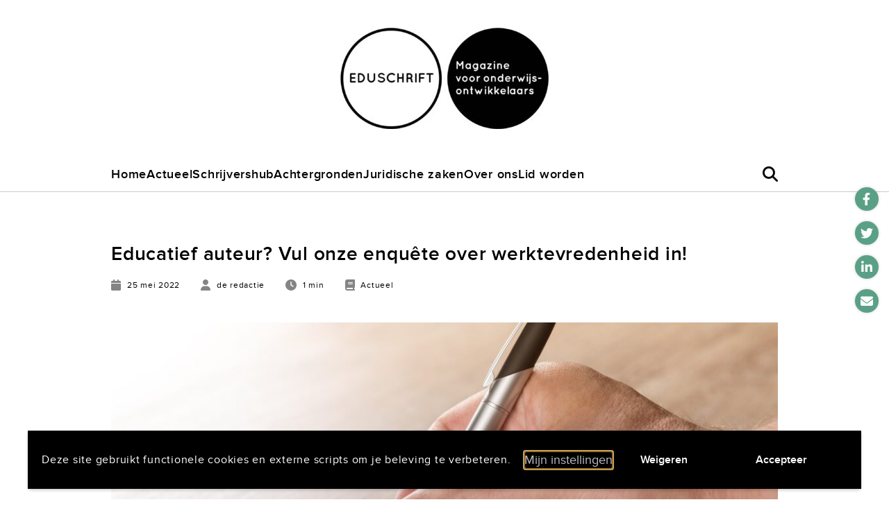

--- FILE ---
content_type: text/html; charset=UTF-8
request_url: https://eduschrift.nl/educatief-auteur-vul-onze-enquete-over-werktevredenheid-in/
body_size: 12445
content:
<!doctype html>
<html lang="nl-NL">
<head>
    <meta charset="UTF-8"/>
    <meta name="viewport" content="width=device-width, initial-scale=1, shrink-to-fit=no">

    <link rel="apple-touch-icon-precomposed" sizes="57x57" href="https://eduschrift.nl/wp-content/themes/vo-theme/assets/images/favicon/apple-touch-icon-57x57.png" />
    <link rel="apple-touch-icon-precomposed" sizes="114x114" href="https://eduschrift.nl/wp-content/themes/vo-theme/assets/images/favicon/apple-touch-icon-114x114.png" />
    <link rel="apple-touch-icon-precomposed" sizes="72x72" href="https://eduschrift.nl/wp-content/themes/vo-theme/assets/images/favicon/apple-touch-icon-72x72.png" />
    <link rel="apple-touch-icon-precomposed" sizes="144x144" href="https://eduschrift.nl/wp-content/themes/vo-theme/assets/images/favicon/apple-touch-icon-144x144.png" />
    <link rel="apple-touch-icon-precomposed" sizes="60x60" href="https://eduschrift.nl/wp-content/themes/vo-theme/assets/images/favicon/apple-touch-icon-60x60.png" />
    <link rel="apple-touch-icon-precomposed" sizes="120x120" href="https://eduschrift.nl/wp-content/themes/vo-theme/assets/images/favicon/apple-touch-icon-120x120.png" />
    <link rel="apple-touch-icon-precomposed" sizes="76x76" href="https://eduschrift.nl/wp-content/themes/vo-theme/assets/images/favicon/apple-touch-icon-76x76.png" />
    <link rel="apple-touch-icon-precomposed" sizes="152x152" href="https://eduschrift.nl/wp-content/themes/vo-theme/assets/images/favicon/apple-touch-icon-152x152.png" />
    <link rel="icon" type="image/png" href="https://eduschrift.nl/wp-content/themes/vo-theme/assets/images/favicon/favicon-196x196.png" sizes="196x196" />
    <link rel="icon" type="image/png" href="https://eduschrift.nl/wp-content/themes/vo-theme/assets/images/favicon/favicon-96x96.png" sizes="96x96" />
    <link rel="icon" type="image/png" href="https://eduschrift.nl/wp-content/themes/vo-theme/assets/images/favicon/favicon-32x32.png" sizes="32x32" />
    <link rel="icon" type="image/png" href="https://eduschrift.nl/wp-content/themes/vo-theme/assets/images/favicon/favicon-16x16.png" sizes="16x16" />
    <link rel="icon" type="image/png" href="https://eduschrift.nl/wp-content/themes/vo-theme/assets/images/favicon/favicon-128.png" sizes="128x128" />
    <meta name="application-name" content="&nbsp;"/>
    <meta name="msapplication-TileColor" content="#FFFFFF" />
    <meta name="msapplication-TileImage" content="https://eduschrift.nl/wp-content/themes/vo-theme/assets/images/favicon/mstile-144x144.png" />
    <meta name="msapplication-square70x70logo" content="https://eduschrift.nl/wp-content/themes/vo-theme/assets/images/favicon/mstile-70x70.png" />
    <meta name="msapplication-square150x150logo" content="https://eduschrift.nl/wp-content/themes/vo-theme/assets/images/favicon/mstile-150x150.png" />
    <meta name="msapplication-wide310x150logo" content="https://eduschrift.nl/wp-content/themes/vo-theme/assets/images/favicon/mstile-310x150.png" />
    <meta name="msapplication-square310x310logo" content="https://eduschrift.nl/wp-content/themes/vo-theme/assets/images/favicon/mstile-310x310.png" />
    <link rel="icon" type="image/x-icon" href="https://eduschrift.nl/wp-content/themes/vo-theme/assets/images/favicon/favicon.ico" />
    <link rel="shortcut icon" type="image/x-icon" href="https://eduschrift.nl/wp-content/themes/vo-theme/assets/images/favicon/favicon.ico" />
    <link rel="icon" type="image/x-icon" href="https://eduschrift.nl/wp-content/themes/vo-theme/assets/images/favicon/favicon.ico" />
    <link rel="shortcut icon" type="image/x-icon" href="https://eduschrift.nl/wp-content/themes/vo-theme/assets/images/favicon/favicon.ico" />

    <link rel="profile" href="https://gmpg.org/xfn/11">

    <meta name='robots' content='index, follow, max-image-preview:large, max-snippet:-1, max-video-preview:-1' />

	<!-- This site is optimized with the Yoast SEO plugin v26.1.1 - https://yoast.com/wordpress/plugins/seo/ -->
	<title>Educatief auteur? Vul onze enquête over werktevredenheid in! - Eduschrift</title>
	<link rel="canonical" href="https://eduschrift.nl/educatief-auteur-vul-onze-enquete-over-werktevredenheid-in/" />
	<meta property="og:locale" content="nl_NL" />
	<meta property="og:type" content="article" />
	<meta property="og:title" content="Educatief auteur? Vul onze enquête over werktevredenheid in! - Eduschrift" />
	<meta property="og:description" content="Ben jij werkzaam als educatief auteur? Maak jij lesmateriaal of werk jij mee aan educatieve projecten? Vul dan de enquête werktevredenheid van de sectie Educatieve Auteurs van de Auteursbond in. Dit kan anoniem en kost je nog geen 5 minuten. Doel Het doel van de sectie Educatieve Auteurs is beter zicht te krijgen op de [&hellip;]" />
	<meta property="og:url" content="https://eduschrift.nl/educatief-auteur-vul-onze-enquete-over-werktevredenheid-in/" />
	<meta property="og:site_name" content="Eduschrift" />
	<meta property="article:published_time" content="2022-05-25T00:00:00+00:00" />
	<meta property="article:modified_time" content="2023-03-21T13:21:09+00:00" />
	<meta property="og:image" content="https://eduschrift.nl/wp-content/uploads/2023/03/opinion-poll-1594962_1920.jpg" />
	<meta property="og:image:width" content="1920" />
	<meta property="og:image:height" content="1280" />
	<meta property="og:image:type" content="image/jpeg" />
	<meta name="author" content="de redactie" />
	<meta name="twitter:card" content="summary_large_image" />
	<meta name="twitter:label1" content="Geschreven door" />
	<meta name="twitter:data1" content="de redactie" />
	<meta name="twitter:label2" content="Geschatte leestijd" />
	<meta name="twitter:data2" content="1 minuut" />
	<script type="application/ld+json" class="yoast-schema-graph">{"@context":"https://schema.org","@graph":[{"@type":"WebPage","@id":"https://eduschrift.nl/educatief-auteur-vul-onze-enquete-over-werktevredenheid-in/","url":"https://eduschrift.nl/educatief-auteur-vul-onze-enquete-over-werktevredenheid-in/","name":"Educatief auteur? Vul onze enquête over werktevredenheid in! - Eduschrift","isPartOf":{"@id":"https://eduschrift.nl/#website"},"primaryImageOfPage":{"@id":"https://eduschrift.nl/educatief-auteur-vul-onze-enquete-over-werktevredenheid-in/#primaryimage"},"image":{"@id":"https://eduschrift.nl/educatief-auteur-vul-onze-enquete-over-werktevredenheid-in/#primaryimage"},"thumbnailUrl":"https://eduschrift.nl/wp-content/uploads/2023/03/opinion-poll-1594962_1920.jpg","datePublished":"2022-05-25T00:00:00+00:00","dateModified":"2023-03-21T13:21:09+00:00","author":{"@id":"https://eduschrift.nl/#/schema/person/687e1513cda063661f8c6848d1bbd7fe"},"inLanguage":"nl-NL","potentialAction":[{"@type":"ReadAction","target":["https://eduschrift.nl/educatief-auteur-vul-onze-enquete-over-werktevredenheid-in/"]}]},{"@type":"ImageObject","inLanguage":"nl-NL","@id":"https://eduschrift.nl/educatief-auteur-vul-onze-enquete-over-werktevredenheid-in/#primaryimage","url":"https://eduschrift.nl/wp-content/uploads/2023/03/opinion-poll-1594962_1920.jpg","contentUrl":"https://eduschrift.nl/wp-content/uploads/2023/03/opinion-poll-1594962_1920.jpg","width":1920,"height":1280},{"@type":"WebSite","@id":"https://eduschrift.nl/#website","url":"https://eduschrift.nl/","name":"Eduschrift","description":"Magazine voor onderwijsontwikkelaars","potentialAction":[{"@type":"SearchAction","target":{"@type":"EntryPoint","urlTemplate":"https://eduschrift.nl/?s={search_term_string}"},"query-input":{"@type":"PropertyValueSpecification","valueRequired":true,"valueName":"search_term_string"}}],"inLanguage":"nl-NL"},{"@type":"Person","@id":"https://eduschrift.nl/#/schema/person/687e1513cda063661f8c6848d1bbd7fe","name":"de redactie","image":{"@type":"ImageObject","inLanguage":"nl-NL","@id":"https://eduschrift.nl/#/schema/person/image/","url":"https://secure.gravatar.com/avatar/61c24de11b9f292e5bfaa871c92a9db678bf8820d3e07fe3dc435e60b8db2372?s=96&d=mm&r=g","contentUrl":"https://secure.gravatar.com/avatar/61c24de11b9f292e5bfaa871c92a9db678bf8820d3e07fe3dc435e60b8db2372?s=96&d=mm&r=g","caption":"de redactie"},"url":"https://eduschrift.nl/author/de-redactie/"}]}</script>
	<!-- / Yoast SEO plugin. -->


<link rel='dns-prefetch' href='//cdnjs.cloudflare.com' />
<link rel="alternate" type="application/rss+xml" title="Eduschrift &raquo; feed" href="https://eduschrift.nl/feed/" />
<link rel="alternate" type="application/rss+xml" title="Eduschrift &raquo; reacties feed" href="https://eduschrift.nl/comments/feed/" />
<link rel="alternate" type="application/rss+xml" title="Eduschrift &raquo; Educatief auteur? Vul onze enquête over werktevredenheid in! reacties feed" href="https://eduschrift.nl/educatief-auteur-vul-onze-enquete-over-werktevredenheid-in/feed/" />
<link rel="alternate" title="oEmbed (JSON)" type="application/json+oembed" href="https://eduschrift.nl/wp-json/oembed/1.0/embed?url=https%3A%2F%2Feduschrift.nl%2Feducatief-auteur-vul-onze-enquete-over-werktevredenheid-in%2F" />
<link rel="alternate" title="oEmbed (XML)" type="text/xml+oembed" href="https://eduschrift.nl/wp-json/oembed/1.0/embed?url=https%3A%2F%2Feduschrift.nl%2Feducatief-auteur-vul-onze-enquete-over-werktevredenheid-in%2F&#038;format=xml" />
<style id='wp-img-auto-sizes-contain-inline-css' type='text/css'>
img:is([sizes=auto i],[sizes^="auto," i]){contain-intrinsic-size:3000px 1500px}
/*# sourceURL=wp-img-auto-sizes-contain-inline-css */
</style>
<style id='wp-block-library-inline-css' type='text/css'>
:root{--wp-block-synced-color:#7a00df;--wp-block-synced-color--rgb:122,0,223;--wp-bound-block-color:var(--wp-block-synced-color);--wp-editor-canvas-background:#ddd;--wp-admin-theme-color:#007cba;--wp-admin-theme-color--rgb:0,124,186;--wp-admin-theme-color-darker-10:#006ba1;--wp-admin-theme-color-darker-10--rgb:0,107,160.5;--wp-admin-theme-color-darker-20:#005a87;--wp-admin-theme-color-darker-20--rgb:0,90,135;--wp-admin-border-width-focus:2px}@media (min-resolution:192dpi){:root{--wp-admin-border-width-focus:1.5px}}.wp-element-button{cursor:pointer}:root .has-very-light-gray-background-color{background-color:#eee}:root .has-very-dark-gray-background-color{background-color:#313131}:root .has-very-light-gray-color{color:#eee}:root .has-very-dark-gray-color{color:#313131}:root .has-vivid-green-cyan-to-vivid-cyan-blue-gradient-background{background:linear-gradient(135deg,#00d084,#0693e3)}:root .has-purple-crush-gradient-background{background:linear-gradient(135deg,#34e2e4,#4721fb 50%,#ab1dfe)}:root .has-hazy-dawn-gradient-background{background:linear-gradient(135deg,#faaca8,#dad0ec)}:root .has-subdued-olive-gradient-background{background:linear-gradient(135deg,#fafae1,#67a671)}:root .has-atomic-cream-gradient-background{background:linear-gradient(135deg,#fdd79a,#004a59)}:root .has-nightshade-gradient-background{background:linear-gradient(135deg,#330968,#31cdcf)}:root .has-midnight-gradient-background{background:linear-gradient(135deg,#020381,#2874fc)}:root{--wp--preset--font-size--normal:16px;--wp--preset--font-size--huge:42px}.has-regular-font-size{font-size:1em}.has-larger-font-size{font-size:2.625em}.has-normal-font-size{font-size:var(--wp--preset--font-size--normal)}.has-huge-font-size{font-size:var(--wp--preset--font-size--huge)}.has-text-align-center{text-align:center}.has-text-align-left{text-align:left}.has-text-align-right{text-align:right}.has-fit-text{white-space:nowrap!important}#end-resizable-editor-section{display:none}.aligncenter{clear:both}.items-justified-left{justify-content:flex-start}.items-justified-center{justify-content:center}.items-justified-right{justify-content:flex-end}.items-justified-space-between{justify-content:space-between}.screen-reader-text{border:0;clip-path:inset(50%);height:1px;margin:-1px;overflow:hidden;padding:0;position:absolute;width:1px;word-wrap:normal!important}.screen-reader-text:focus{background-color:#ddd;clip-path:none;color:#444;display:block;font-size:1em;height:auto;left:5px;line-height:normal;padding:15px 23px 14px;text-decoration:none;top:5px;width:auto;z-index:100000}html :where(.has-border-color){border-style:solid}html :where([style*=border-top-color]){border-top-style:solid}html :where([style*=border-right-color]){border-right-style:solid}html :where([style*=border-bottom-color]){border-bottom-style:solid}html :where([style*=border-left-color]){border-left-style:solid}html :where([style*=border-width]){border-style:solid}html :where([style*=border-top-width]){border-top-style:solid}html :where([style*=border-right-width]){border-right-style:solid}html :where([style*=border-bottom-width]){border-bottom-style:solid}html :where([style*=border-left-width]){border-left-style:solid}html :where(img[class*=wp-image-]){height:auto;max-width:100%}:where(figure){margin:0 0 1em}html :where(.is-position-sticky){--wp-admin--admin-bar--position-offset:var(--wp-admin--admin-bar--height,0px)}@media screen and (max-width:600px){html :where(.is-position-sticky){--wp-admin--admin-bar--position-offset:0px}}

/*# sourceURL=wp-block-library-inline-css */
</style><style id='global-styles-inline-css' type='text/css'>
:root{--wp--preset--aspect-ratio--square: 1;--wp--preset--aspect-ratio--4-3: 4/3;--wp--preset--aspect-ratio--3-4: 3/4;--wp--preset--aspect-ratio--3-2: 3/2;--wp--preset--aspect-ratio--2-3: 2/3;--wp--preset--aspect-ratio--16-9: 16/9;--wp--preset--aspect-ratio--9-16: 9/16;--wp--preset--color--black: #000000;--wp--preset--color--cyan-bluish-gray: #abb8c3;--wp--preset--color--white: #FFFFFF;--wp--preset--color--pale-pink: #f78da7;--wp--preset--color--vivid-red: #cf2e2e;--wp--preset--color--luminous-vivid-orange: #ff6900;--wp--preset--color--luminous-vivid-amber: #fcb900;--wp--preset--color--light-green-cyan: #7bdcb5;--wp--preset--color--vivid-green-cyan: #00d084;--wp--preset--color--pale-cyan-blue: #8ed1fc;--wp--preset--color--vivid-cyan-blue: #0693e3;--wp--preset--color--vivid-purple: #9b51e0;--wp--preset--gradient--vivid-cyan-blue-to-vivid-purple: linear-gradient(135deg,rgb(6,147,227) 0%,rgb(155,81,224) 100%);--wp--preset--gradient--light-green-cyan-to-vivid-green-cyan: linear-gradient(135deg,rgb(122,220,180) 0%,rgb(0,208,130) 100%);--wp--preset--gradient--luminous-vivid-amber-to-luminous-vivid-orange: linear-gradient(135deg,rgb(252,185,0) 0%,rgb(255,105,0) 100%);--wp--preset--gradient--luminous-vivid-orange-to-vivid-red: linear-gradient(135deg,rgb(255,105,0) 0%,rgb(207,46,46) 100%);--wp--preset--gradient--very-light-gray-to-cyan-bluish-gray: linear-gradient(135deg,rgb(238,238,238) 0%,rgb(169,184,195) 100%);--wp--preset--gradient--cool-to-warm-spectrum: linear-gradient(135deg,rgb(74,234,220) 0%,rgb(151,120,209) 20%,rgb(207,42,186) 40%,rgb(238,44,130) 60%,rgb(251,105,98) 80%,rgb(254,248,76) 100%);--wp--preset--gradient--blush-light-purple: linear-gradient(135deg,rgb(255,206,236) 0%,rgb(152,150,240) 100%);--wp--preset--gradient--blush-bordeaux: linear-gradient(135deg,rgb(254,205,165) 0%,rgb(254,45,45) 50%,rgb(107,0,62) 100%);--wp--preset--gradient--luminous-dusk: linear-gradient(135deg,rgb(255,203,112) 0%,rgb(199,81,192) 50%,rgb(65,88,208) 100%);--wp--preset--gradient--pale-ocean: linear-gradient(135deg,rgb(255,245,203) 0%,rgb(182,227,212) 50%,rgb(51,167,181) 100%);--wp--preset--gradient--electric-grass: linear-gradient(135deg,rgb(202,248,128) 0%,rgb(113,206,126) 100%);--wp--preset--gradient--midnight: linear-gradient(135deg,rgb(2,3,129) 0%,rgb(40,116,252) 100%);--wp--preset--gradient--black-to-white: linear-gradient(to right, rgba(0, 0, 0, 1) 0%, rgba(255, 255, 255, 1) 100%);--wp--preset--font-size--small: 16px;--wp--preset--font-size--medium: 20px;--wp--preset--font-size--large: 24px;--wp--preset--font-size--x-large: 42px;--wp--preset--font-size--normal: 18px;--wp--preset--font-size--huge: 30px;--wp--preset--font-size--extra-huge: 36px;--wp--preset--spacing--20: 0.44rem;--wp--preset--spacing--30: 0.67rem;--wp--preset--spacing--40: 1rem;--wp--preset--spacing--50: 1.5rem;--wp--preset--spacing--60: 2.25rem;--wp--preset--spacing--70: 3.38rem;--wp--preset--spacing--80: 5.06rem;--wp--preset--shadow--natural: 6px 6px 9px rgba(0, 0, 0, 0.2);--wp--preset--shadow--deep: 12px 12px 50px rgba(0, 0, 0, 0.4);--wp--preset--shadow--sharp: 6px 6px 0px rgba(0, 0, 0, 0.2);--wp--preset--shadow--outlined: 6px 6px 0px -3px rgb(255, 255, 255), 6px 6px rgb(0, 0, 0);--wp--preset--shadow--crisp: 6px 6px 0px rgb(0, 0, 0);}:where(.is-layout-flex){gap: 0.5em;}:where(.is-layout-grid){gap: 0.5em;}body .is-layout-flex{display: flex;}.is-layout-flex{flex-wrap: wrap;align-items: center;}.is-layout-flex > :is(*, div){margin: 0;}body .is-layout-grid{display: grid;}.is-layout-grid > :is(*, div){margin: 0;}:where(.wp-block-columns.is-layout-flex){gap: 2em;}:where(.wp-block-columns.is-layout-grid){gap: 2em;}:where(.wp-block-post-template.is-layout-flex){gap: 1.25em;}:where(.wp-block-post-template.is-layout-grid){gap: 1.25em;}.has-black-color{color: var(--wp--preset--color--black) !important;}.has-cyan-bluish-gray-color{color: var(--wp--preset--color--cyan-bluish-gray) !important;}.has-white-color{color: var(--wp--preset--color--white) !important;}.has-pale-pink-color{color: var(--wp--preset--color--pale-pink) !important;}.has-vivid-red-color{color: var(--wp--preset--color--vivid-red) !important;}.has-luminous-vivid-orange-color{color: var(--wp--preset--color--luminous-vivid-orange) !important;}.has-luminous-vivid-amber-color{color: var(--wp--preset--color--luminous-vivid-amber) !important;}.has-light-green-cyan-color{color: var(--wp--preset--color--light-green-cyan) !important;}.has-vivid-green-cyan-color{color: var(--wp--preset--color--vivid-green-cyan) !important;}.has-pale-cyan-blue-color{color: var(--wp--preset--color--pale-cyan-blue) !important;}.has-vivid-cyan-blue-color{color: var(--wp--preset--color--vivid-cyan-blue) !important;}.has-vivid-purple-color{color: var(--wp--preset--color--vivid-purple) !important;}.has-black-background-color{background-color: var(--wp--preset--color--black) !important;}.has-cyan-bluish-gray-background-color{background-color: var(--wp--preset--color--cyan-bluish-gray) !important;}.has-white-background-color{background-color: var(--wp--preset--color--white) !important;}.has-pale-pink-background-color{background-color: var(--wp--preset--color--pale-pink) !important;}.has-vivid-red-background-color{background-color: var(--wp--preset--color--vivid-red) !important;}.has-luminous-vivid-orange-background-color{background-color: var(--wp--preset--color--luminous-vivid-orange) !important;}.has-luminous-vivid-amber-background-color{background-color: var(--wp--preset--color--luminous-vivid-amber) !important;}.has-light-green-cyan-background-color{background-color: var(--wp--preset--color--light-green-cyan) !important;}.has-vivid-green-cyan-background-color{background-color: var(--wp--preset--color--vivid-green-cyan) !important;}.has-pale-cyan-blue-background-color{background-color: var(--wp--preset--color--pale-cyan-blue) !important;}.has-vivid-cyan-blue-background-color{background-color: var(--wp--preset--color--vivid-cyan-blue) !important;}.has-vivid-purple-background-color{background-color: var(--wp--preset--color--vivid-purple) !important;}.has-black-border-color{border-color: var(--wp--preset--color--black) !important;}.has-cyan-bluish-gray-border-color{border-color: var(--wp--preset--color--cyan-bluish-gray) !important;}.has-white-border-color{border-color: var(--wp--preset--color--white) !important;}.has-pale-pink-border-color{border-color: var(--wp--preset--color--pale-pink) !important;}.has-vivid-red-border-color{border-color: var(--wp--preset--color--vivid-red) !important;}.has-luminous-vivid-orange-border-color{border-color: var(--wp--preset--color--luminous-vivid-orange) !important;}.has-luminous-vivid-amber-border-color{border-color: var(--wp--preset--color--luminous-vivid-amber) !important;}.has-light-green-cyan-border-color{border-color: var(--wp--preset--color--light-green-cyan) !important;}.has-vivid-green-cyan-border-color{border-color: var(--wp--preset--color--vivid-green-cyan) !important;}.has-pale-cyan-blue-border-color{border-color: var(--wp--preset--color--pale-cyan-blue) !important;}.has-vivid-cyan-blue-border-color{border-color: var(--wp--preset--color--vivid-cyan-blue) !important;}.has-vivid-purple-border-color{border-color: var(--wp--preset--color--vivid-purple) !important;}.has-vivid-cyan-blue-to-vivid-purple-gradient-background{background: var(--wp--preset--gradient--vivid-cyan-blue-to-vivid-purple) !important;}.has-light-green-cyan-to-vivid-green-cyan-gradient-background{background: var(--wp--preset--gradient--light-green-cyan-to-vivid-green-cyan) !important;}.has-luminous-vivid-amber-to-luminous-vivid-orange-gradient-background{background: var(--wp--preset--gradient--luminous-vivid-amber-to-luminous-vivid-orange) !important;}.has-luminous-vivid-orange-to-vivid-red-gradient-background{background: var(--wp--preset--gradient--luminous-vivid-orange-to-vivid-red) !important;}.has-very-light-gray-to-cyan-bluish-gray-gradient-background{background: var(--wp--preset--gradient--very-light-gray-to-cyan-bluish-gray) !important;}.has-cool-to-warm-spectrum-gradient-background{background: var(--wp--preset--gradient--cool-to-warm-spectrum) !important;}.has-blush-light-purple-gradient-background{background: var(--wp--preset--gradient--blush-light-purple) !important;}.has-blush-bordeaux-gradient-background{background: var(--wp--preset--gradient--blush-bordeaux) !important;}.has-luminous-dusk-gradient-background{background: var(--wp--preset--gradient--luminous-dusk) !important;}.has-pale-ocean-gradient-background{background: var(--wp--preset--gradient--pale-ocean) !important;}.has-electric-grass-gradient-background{background: var(--wp--preset--gradient--electric-grass) !important;}.has-midnight-gradient-background{background: var(--wp--preset--gradient--midnight) !important;}.has-small-font-size{font-size: var(--wp--preset--font-size--small) !important;}.has-medium-font-size{font-size: var(--wp--preset--font-size--medium) !important;}.has-large-font-size{font-size: var(--wp--preset--font-size--large) !important;}.has-x-large-font-size{font-size: var(--wp--preset--font-size--x-large) !important;}
/*# sourceURL=global-styles-inline-css */
</style>

<style id='classic-theme-styles-inline-css' type='text/css'>
/*! This file is auto-generated */
.wp-block-button__link{color:#fff;background-color:#32373c;border-radius:9999px;box-shadow:none;text-decoration:none;padding:calc(.667em + 2px) calc(1.333em + 2px);font-size:1.125em}.wp-block-file__button{background:#32373c;color:#fff;text-decoration:none}
/*# sourceURL=/wp-includes/css/classic-themes.min.css */
</style>
<link rel='stylesheet' id='vogdprc-front-css-css' href='https://eduschrift.nl/wp-content/plugins/vo-gdpr-compliance/Assets/css/front.css?ver=1760515030' type='text/css' media='all' />
<style id='vogdprc-front-css-inline-css' type='text/css'>
:root{--vo-gdpr--bar--background-color: #000000;--vo-gdpr--bar--color: #ffffff;--vo-gdpr--button--background-color: #000000;--vo-gdpr--button--background-color--darken: #000000;--vo-gdpr--button--color: #ffffff;}
:root{--vo-gdpr--modal--button-color: #000000;--vo-gdpr--modal--button-color-darken: #000000;--vo-gdpr--modal--button-text-color: #ffffff;--vo-gdpr--modal-tab-color: #000000;--vo-gdpr--modal-tab-color-darken: #000000;}
/*# sourceURL=vogdprc-front-css-inline-css */
</style>
<link rel='stylesheet' id='vo.stylesheet-css' href='https://eduschrift.nl/wp-content/themes/vo-theme/style.css?ver=1680099007' type='text/css' media='all' />
<script type="text/javascript" src="https://eduschrift.nl/wp-includes/js/jquery/jquery.min.js?ver=3.7.1" id="jquery-core-js"></script>
<script type="text/javascript" src="https://eduschrift.nl/wp-includes/js/jquery/jquery-migrate.min.js?ver=3.4.1" id="jquery-migrate-js"></script>
<script type="text/javascript" id="vogdprc-front-js-js-extra">
/* <![CDATA[ */
var vogdprcFront = {"ajaxUrl":"https://eduschrift.nl/wp-admin/admin-ajax.php","ajaxNonce":"ab0a1655b5","ajaxArg":"security","pluginPrefix":"vogdprc","blogId":"1","isMultiSite":"","locale":"nl_NL","cookieName":"vogdprc-consent-v2","consentVersion":"v2","path":"/","prefix":"vogdprc","consents":[{"ID":1,"required":false,"placement":"head","consent_type":"none","content":"    \u003C!-- Google tag (gtag.js) --\u003E\r\n\u003Cscript async src=\"https://www.googletagmanager.com/gtag/js?id=G-PNZHFKNVW3\"\u003E\u003C/script\u003E\r\n\u003Cscript\u003E\r\n  window.dataLayer = window.dataLayer || [];\r\n  function gtag(){dataLayer.push(arguments);}\r\n  gtag('js', new Date());\r\n\r\n  gtag('config', 'G-PNZHFKNVW3');\r\n\u003C/script\u003E"}]};
//# sourceURL=vogdprc-front-js-js-extra
/* ]]> */
</script>
<script type="text/javascript" src="https://eduschrift.nl/wp-content/plugins/vo-gdpr-compliance/Assets/js/front.min.js?ver=1760515030" id="vogdprc-front-js-js"></script>
<script type="text/javascript" src="https://cdnjs.cloudflare.com/polyfill/v3/polyfill.min.js?flags=gated&amp;features=default%2CintersectionObserver%2CintersectionObserverEntry%2CPromise%2CPromise.prototype.finally%2Cfetch%2CArray.prototype.forEach%2CNodeList.prototype.forEach" id="polyfill-io-js"></script>
<link rel="EditURI" type="application/rsd+xml" title="RSD" href="https://eduschrift.nl/xmlrpc.php?rsd" />
<link rel='shortlink' href='https://eduschrift.nl/?p=4584' />
</head>

<body class="wp-singular post-template-default single single-post postid-4584 single-format-standard wp-theme-vo-theme">

<a class="skip-link" href="#main-content">Meteen naar de content</a>

<header id="top-header" class="header header--page alignfull" data-animation>
    <div class="header__inner">
        <div class="header__logo">
            <div class="site-branding">
                <a href="https://eduschrift.nl/" rel="home">
                <img width="300" height="146" src="https://eduschrift.nl/wp-content/uploads/2021/09/logoeduschrift_-300x146.jpeg" class="header__logo-img" alt="" decoding="async" srcset="https://eduschrift.nl/wp-content/uploads/2021/09/logoeduschrift_-300x146.jpeg 300w, https://eduschrift.nl/wp-content/uploads/2021/09/logoeduschrift_-1024x498.jpeg 1024w, https://eduschrift.nl/wp-content/uploads/2021/09/logoeduschrift_-768x374.jpeg 768w, https://eduschrift.nl/wp-content/uploads/2021/09/logoeduschrift_.jpeg 1375w" sizes="(max-width: 300px) 100vw, 300px" />                </a>
            </div><!-- .site-branding -->
        </div>
        <div class="header__menu">
            <nav id="site-navigation" class="main-navigation">
                                    <div class="main-navigation__menu">
                        <ul id="primary-menu" class="menu">
                            <li id="menu-item-2174" class="menu-item menu-item-type-post_type menu-item-object-page menu-item-home menu-item-2174"><a href="https://eduschrift.nl/">Home</a></li>
<li id="menu-item-5954" class="menu-item menu-item-type-taxonomy menu-item-object-category current-post-ancestor current-menu-parent current-post-parent menu-item-5954"><a href="https://eduschrift.nl/category/actueel/">Actueel</a></li>
<li id="menu-item-5953" class="menu-item menu-item-type-taxonomy menu-item-object-category menu-item-5953"><a href="https://eduschrift.nl/category/schrijvershub/">Schrijvershub</a></li>
<li id="menu-item-5956" class="menu-item menu-item-type-taxonomy menu-item-object-category menu-item-5956"><a href="https://eduschrift.nl/category/achtergronden/">Achtergronden</a></li>
<li id="menu-item-5955" class="menu-item menu-item-type-taxonomy menu-item-object-category menu-item-5955"><a href="https://eduschrift.nl/category/juridischezaken/">Juridische zaken</a></li>
<li id="menu-item-2169" class="menu-item menu-item-type-post_type menu-item-object-page menu-item-2169"><a href="https://eduschrift.nl/over-ons/">Over ons</a></li>
<li id="menu-item-2168" class="menu-item menu-item-type-post_type menu-item-object-page menu-item-2168"><a href="https://eduschrift.nl/lid-worden/">Lid worden</a></li>
                        </ul>
                    </div>
                            </nav><!-- #site-navigation -->
            <div class="header__actions">
                <button class="header__button header__button--search">
                    <i class="fas fa-search"></i>
                    <i class="fas fa-times"></i>
                </button>
                <form role="search" method="get" class="search-form" action="https://eduschrift.nl/">
    <div class="search-form__inner">
        <label class="search-form__field">
            <input type="search" class="search-field search-form__input"
                   placeholder="Zoek…"
                   value="" name="s"
                   title="Zoek…"
            />
            <button class="search-form__button" type="submit">
                <i class="fas fa-search"></i>
            </button>
        </label>
    </div>
</form>
                <button class="header__button header__button--menu" aria-controls="primary-menu" aria-expanded="false">
                    <i class="far fa-bars"></i>
                    <i class="far fa-times"></i>
                </button>
            </div>
        </div>
            </div>
</header><!-- #top-header -->
<main id="main-content" class="site-content">
<article id="post-4584" class="entry entry--post post-4584 post type-post status-publish format-standard has-post-thumbnail hentry category-actueel">
    <header class="entry__header">
        <div class="grid-container">
            <div class="grid-x grid-padding-x">
                <div class="cell small-12">
                    <div class="entry__header-inner">
                        <h1 class="entry__title">Educatief auteur? Vul onze enquête over werktevredenheid in!</h1>                        <ul class="entry__meta">
                            <li>
                                <i class="fas fa-calendar"></i>
                                <span><time datetime="2022-05-25T00:00:00+01:00">25 mei 2022</time></span>
                            </li>
                                                            <li>
                                    <i class="fas fa-user"></i>
                                    <span>de redactie</span>
                                </li>
                                                                                        <li>
                                    <i class="fas fa-clock"></i>
                                    <span>1 min</span>
                                </li>
                                                                                        <li>
                                    <i class="fas fa-book"></i>
                                    <span>Actueel</span>
                                </li>
                                                    </ul>
                    </div>
                </div>
            </div>
        </div>
    </header><!-- .entry__header -->

    <div class="entry__content">
                    <div>
                <img width="1024" height="683" src="https://eduschrift.nl/wp-content/uploads/2023/03/opinion-poll-1594962_1920-1024x683.jpg" class="attachment-large size-large wp-post-image" alt="" decoding="async" fetchpriority="high" srcset="https://eduschrift.nl/wp-content/uploads/2023/03/opinion-poll-1594962_1920-1024x683.jpg 1024w, https://eduschrift.nl/wp-content/uploads/2023/03/opinion-poll-1594962_1920-300x200.jpg 300w, https://eduschrift.nl/wp-content/uploads/2023/03/opinion-poll-1594962_1920-768x512.jpg 768w, https://eduschrift.nl/wp-content/uploads/2023/03/opinion-poll-1594962_1920-1536x1024.jpg 1536w, https://eduschrift.nl/wp-content/uploads/2023/03/opinion-poll-1594962_1920-720x480.jpg 720w, https://eduschrift.nl/wp-content/uploads/2023/03/opinion-poll-1594962_1920.jpg 1920w" sizes="(max-width: 1024px) 100vw, 1024px" />            </div>
        
        <p>Ben jij werkzaam als educatief auteur? Maak jij lesmateriaal of werk jij mee aan educatieve projecten? Vul dan <a href="http://form.jotform.com/221232492183349">de enquête werktevredenheid</a> van de sectie Educatieve Auteurs van de Auteursbond in. Dit kan anoniem en kost je nog geen 5 minuten.</p>
<p><b>Doel</b></p>
<p>Het doel van de sectie Educatieve Auteurs is beter zicht te krijgen op de werkomstandigheden van en werktevredenheid onder educatieve auteurs in Nederland.</p>
<p>De Auteursbond wil de resultaten gebruiken voor het verder versterken van hun positie, bijvoorbeeld in onderhandelingen over het modelcontract met de uitgeverijen.</p>
<p>&nbsp;</p>
<p>De sectie Educatieve Auteurs van de Auteursbond is benieuwd hoe het er na de coronacrisis met educatieve auteurs voorstaat. Werken zij nog steeds met veel plezier, zijn beloningen beter of slechter geworden en voelen zij zich (voldoende) gewaardeerd? Stuk voor stuk relevante vragen. We zijn dan ook benieuwd naar je antwoorden!</p>
<p>&nbsp;</p>
<p><b>Resultaten</b></p>
<p>In het najaar zullen we je over de uitkomsten van de enquête informeren, onder andere via ons online magazine EduSchrift.</p>
<p><b>Vul de enquête in!</b></p>
<p>Doe mee! Je hebt tot <u>1 juli aanstaande </u>de tijd om de <a href="https://form.jotform.com/221232492183349">enquête</a> in te vullen.</p>
<p>We danken je bij voorbaat voor de genomen moeite!</p>
<p><i>De sectie Educatieve Auteurs van de Auteursbond </i></p>
<p>Ga&nbsp;<a href="https://eduschrift.nl/">hier</a>&nbsp;terug naar de homepage.</p>
<p>&nbsp;</p>
    </div><!-- .entry__content -->

    <footer class="entry__footer">
        <div class="grid-container">
            <div class="grid-x grid-padding-x">
                <div class="cell small-12">
                    <div class="entry__footer-inner">
                        <div class="share-button">
    <ul>
        <li>
            <button class="share-button__button icon-button icon-button--shadow">
                <i class="far fa-share-alt"></i>
                <span>Delen</span>
            </button>
            <ul class="share-button__list">
                                    <li>
                        <a class="icon-button icon-button--shadow" href="https://www.facebook.com/share.php?u=https%3A%2F%2Feduschrift.nl%2Feducatief-auteur-vul-onze-enquete-over-werktevredenheid-in%2F" target="_blank">
                            <i class="fab fa-facebook-f"></i>
                        </a>
                    </li>
                                    <li>
                        <a class="icon-button icon-button--shadow" href="https://twitter.com/intent/tweet?text=Educatief auteur? Vul onze enquête over werktevredenheid in!%20-%20https%3A%2F%2Feduschrift.nl%2Feducatief-auteur-vul-onze-enquete-over-werktevredenheid-in%2F" target="_blank">
                            <i class="fab fa-twitter"></i>
                        </a>
                    </li>
                                    <li>
                        <a class="icon-button icon-button--shadow" href="https://www.linkedin.com/sharing/share-offsite/?url=https%3A%2F%2Feduschrift.nl%2Feducatief-auteur-vul-onze-enquete-over-werktevredenheid-in%2F" target="_blank">
                            <i class="fab fa-linkedin-in"></i>
                        </a>
                    </li>
                                    <li>
                        <a class="icon-button icon-button--shadow" href="mailto:?subject=Plot Magazine - Bericht&amp;body=Lees dit bericht: Educatief auteur? Vul onze enquête over werktevredenheid in! https://eduschrift.nl/educatief-auteur-vul-onze-enquete-over-werktevredenheid-in/" target="_blank">
                            <i class="fas fa-envelope"></i>
                        </a>
                    </li>
                            </ul>
        </li>
    </ul>
</div>
                    </div>
                </div>
            </div>
        </div>
        <section class="posts posts--related">
    <div class="grid-container">
        <div class="grid-x grid-padding-x">
                            <div class="cell small-12 medium-6">
                    <div class="post-item" data-animation>
    <a class="post-item__anchor" href="https://eduschrift.nl/leestip-even-tussen-mij-en-mij-hoe-je-je-eigen-denken-onderzoekt/"></a>
    <div class="post-item__inner">
        <div class="post-item__visual">
            <p class="post-item__title h1">
                <span>Leestip: Even tussen mij en mij; Hoe je je eigen denken onderzoekt</span>
            </p>
            <div class="post-item__image">
                                                            <img width="720" height="480" src="https://eduschrift.nl/wp-content/uploads/2025/12/AfbeeldingleestipEventussenmijenmij-720x480.jpg" class="attachment-720x480 size-720x480 wp-post-image" alt="" decoding="async" />                                                </div>
        </div>
                    <div class="post-item__content">
                <p class="post-item__excerpt">Onze ideeën over onszelf en de wereld zijn nooit onderzocht of bedacht, maar ze bepalen wel voor een groot deel ons doen en laten. Misschien herken je het: je piekert...</p>
            </div>
            </div>
            <div class="post-item__category">
            <a class="post-item__label" href="https://eduschrift.nl/category/actueel/">Actueel</a>
        </div>
    </div>
                </div>
                            <div class="cell small-12 medium-6">
                    <div class="post-item" data-animation>
    <a class="post-item__anchor" href="https://eduschrift.nl/podcasttip-streng-in-de-leer/"></a>
    <div class="post-item__inner">
        <div class="post-item__visual">
            <p class="post-item__title h1">
                <span>Podcasttip: Streng in de leer</span>
            </p>
            <div class="post-item__image">
                                                            <img width="720" height="480" src="https://eduschrift.nl/wp-content/uploads/2025/12/podcasttip-720x480.jpg" class="attachment-720x480 size-720x480 wp-post-image" alt="" decoding="async" />                                                </div>
        </div>
                    <div class="post-item__content">
                <p class="post-item__excerpt">In elke editie van EduSchrift vind je een podcasttip! Deze keer: Streng in de leer Waar komen onderwijsideeën eigenlijk vandaan? Waarom staat de een voor keuzevrijheid en de ander voor...</p>
            </div>
            </div>
            <div class="post-item__category">
            <a class="post-item__label" href="https://eduschrift.nl/category/actueel/">Actueel</a>
        </div>
    </div>
                </div>
                    </div>
    </div>
</section>
    </footer><!-- .entry__footer -->

    </article><!-- #post-4584 -->
</main><!-- #main-content -->
<footer class="site-footer">
    <div class="grid-container">
        <div class="grid-x grid-padding-x">
            <div class="cell small-6 medium-4 large-2">
                            </div>
            <div class="cell small-6 medium-4 large-2">
                            </div>
            <div class="cell small-12 medium-4 large-4 large-offset-4">
                <ul>
                                            <li>De Lairessestraat 125</li>
                                                                <li>1075 HH  Amsterdam</li>
                                                                <li><a href="tel:0206234296">020 - 6234296</a></li>
                                                                <li><a href="mailto:nieuwsbrief@auteursbond.nl">nieuwsbrief@auteursbond.nl</a></li>
                                                        </ul>
            </div>
        </div>
    </div>
</footer><!-- .site-footer -->

<div id="search-overlay" class="search-overlay">
    <div class="search-overlay__inner">
        <div class="search-overlay__title h4">Wat zoek je?</div>
        <button class="search-overlay__button  search-overlay__button--close">
            <i class="far fa-times"></i>
        </button>
        <form role="search" method="get" class="search-form" action="https://eduschrift.nl/">
    <div class="search-form__inner">
        <label class="search-form__field">
            <input type="search" class="search-field search-form__input"
                   placeholder="Zoek…"
                   value="" name="s"
                   title="Zoek…"
            />
            <button class="search-form__button" type="submit">
                <i class="fas fa-search"></i>
            </button>
        </label>
    </div>
</form>
    </div>
</div>

<dialog class="vogdprc-consent-bar ">
    <div class="vogdprc-consent-bar__inner">
        <div class="vogdprc-consent-bar__container">
            <div class="vogdprc-consent-bar__content">
                <div class="vogdprc-consent-bar__column vogdprc-consent-bar__column--notice">
                    <div class="vogdprc-consent-bar__notice"><p>Deze site gebruikt functionele cookies en externe scripts om je beleving te verbeteren.</p>
</div>
                </div>
                <div class="vogdprc-consent-bar__column vogdprc-consent-bar__column--buttons">
                    <button type="button" class="vogdprc-button vogdprc-button--settings"
                            data-trigger="vogdprc-consent-modal"
                    >
                        Mijn instellingen                    </button>
                    <button type="button" class="vogdprc-button vogdprc-button--reject">
                        Weigeren                    </button>
                    <button type="button" class="vogdprc-button vogdprc-button--accept">
                        Accepteer                    </button>
                </div>
            </div>
        </div>
    </div>
</dialog>
<script type="speculationrules">
{"prefetch":[{"source":"document","where":{"and":[{"href_matches":"/*"},{"not":{"href_matches":["/wp-*.php","/wp-admin/*","/wp-content/uploads/*","/wp-content/*","/wp-content/plugins/*","/wp-content/themes/vo-theme/*","/*\\?(.+)"]}},{"not":{"selector_matches":"a[rel~=\"nofollow\"]"}},{"not":{"selector_matches":".no-prefetch, .no-prefetch a"}}]},"eagerness":"conservative"}]}
</script>
<script type="text/javascript" src="https://eduschrift.nl/wp-includes/js/comment-reply.min.js" id="comment-reply-js" async="async" data-wp-strategy="async" fetchpriority="low"></script>
<script type="text/javascript" src="https://eduschrift.nl/wp-includes/js/dist/hooks.min.js?ver=dd5603f07f9220ed27f1" id="wp-hooks-js"></script>
<script type="text/javascript" src="https://eduschrift.nl/wp-includes/js/dist/i18n.min.js?ver=c26c3dc7bed366793375" id="wp-i18n-js"></script>
<script type="text/javascript" id="wp-i18n-js-after">
/* <![CDATA[ */
wp.i18n.setLocaleData( { 'text direction\u0004ltr': [ 'ltr' ] } );
//# sourceURL=wp-i18n-js-after
/* ]]> */
</script>
<script type="text/javascript" id="vo.app-js-extra">
/* <![CDATA[ */
var customData = {"ajaxURL":"https://eduschrift.nl/wp-admin/admin-ajax.php","ajaxSecurity":"551511ac8d","pageNr":"1"};
//# sourceURL=vo.app-js-extra
/* ]]> */
</script>
<script type="text/javascript" id="vo.app-js-translations">
/* <![CDATA[ */
( function( domain, translations ) {
	var localeData = translations.locale_data[ domain ] || translations.locale_data.messages;
	localeData[""].domain = domain;
	wp.i18n.setLocaleData( localeData, domain );
} )( "van-ons", {"domain":"messages","locale_data":{"messages":{"":{"domain":"messages","plural_forms":"nplurals=2; plural=(n != 1);","lang":"nl_NL"},"Well... this is an unsuspected plot twist":["Nou… dit is een onverwachte plotwending"],"It looks like nothing was found at this location. Maybe it has been deleted, it may have been moved or the url you are trying is not correct. Please try again or try a search.":["Het lijkt erop dat er niets is gevonden op deze locatie. Misschien is het verwijderd, mogelijk verplaatst of de URL die u probeert niet correct. Probeer het opnieuw of probeer een zoekopdracht."],"Edit":["Bewerk"],"Primary Menu":["Hoofd Menu"],"Footer Menu 1":["Footer Menu 1"],"Footer Menu 2":["Footer Menu 2"],"Skip to content":["Meteen naar de content"],"Network Screenwriters":["Network Screenwriters"],"Post Grid":["Post Grid"],"Error: No template file found for the %s block.":["Fout: geen sjabloonbestand gevonden voor het %s blok."],"Posts":["Berichten"],"Layout":["Layout"],"Grid":["Grid"],"List":["Lijst"],"Settings":["Instellingen"],"Site":["Site"],"Company name":["Bedrijfsnaam"],"Street & house number":["Straat & huisnummer"],"ZIP code":["Postcode"],"City":["Stad"],"Country":["Land"],"Phone number":["Telefoonnummer"],"Email":["Email"],"Network Screenwriters Link":["Network Screenwriters Link"],"Theme Settings":["Theme Settings"],"Add %s":["%s Toevoegen"],"Add New %s":["Nieuwe %s Toevoegen"],"New %s":["Nieuw %s"],"Edit %s":["Bewerk %s"],"View %s":["Bekijk %s"],"All %s":["Alle %s"],"Search %s":["Zoek %s"],"Parent %s:":["Hoofd %s:"],"No %s found.":["Geen %s gevonden."],"No %s found in Trash.":["Geen %s gevonden in de prullenbak."],"Content type":["Content type"],"Content types":["Content types"],"Popular %s":["Populair %s"],"Parent %s":["Hoofd %s:"],"New %s Name":["Nieuw %s Naam"],"Add or remove %s":["%s verwijderen of toevoegen"],"No %s":["Geen %s"],"%s min":["%s min"],"your.email@here.com":["jou.email@hier.nl"],"Plot Magazine - Post":["Plot Magazine - Bericht"],"Read this post: %s %s":["Lees dit bericht: %s %s"],"Only authenticated users can access the REST API.":["Alleen geverifieerde gebruikers hebben toegang tot de REST API."],"Black":["Zwart"],"White":["Wit"],"Black to white":["Zwart naar wit"],"Small":["Klein"],"Normal":["Normaal"],"Medium":["Medium"],"Large":["Groot"],"Huge":["Zeer groot"],"Extra huge":["Extra groot"],"Remove":["Verwijderen"],"Select a post":["Selecteer een post"],"Type to find posts":["Type om te zoeken"],"Type":["Type"],"Loading...":["Laden…"],"Van Ons":["Van Ons"],"There is %s result found with ‘%s’":["Er is %s resultaat gevonden met ‘%s’","Er zijn %s resultaten gevonden met ‘%s’"],"Latest posts":["Laatste berichten"],"This is an example server side block showing the latest posts in a list. You should remove it.":["Dit is een voorbeeldblok aan de serverzijde met de laatste berichten in een lijst. Je moet het verwijderen."],"Nothing Found":["Niets gevonden"],"Sorry, but nothing matched your search terms. Please try again with some different keywords.":["Sorry, maar niets kwam overeen met uw zoektermen. Probeer het opnieuw met enkele andere zoekwoorden."],"It seems we can&rsquo;t find what you&rsquo;re looking for. Perhaps searching can help.":["Het lijkt erop dat we niet kunnen vinden wat u zoekt. Misschien kan onze zoekfunctie helpen."],"Continue reading %s":["Verder lezen %s"],"Read more":["Lees meer"],"Search...":["Zoek…"],"What are you looking for?":["Wat zoek je?"],"Share":["Delen"],"post type general name\u0004%s":["%s"],"post type singular name\u0004%s":["%s"],"admin menu\u0004%s":["%s"],"add new on admin bar\u0004%s":["%s"],"Slug\u0004content-type":["content-type"]}}} );
//# sourceURL=vo.app-js-translations
/* ]]> */
</script>
<script type="text/javascript" src="https://eduschrift.nl/wp-content/themes/vo-theme/assets/js/app.min.js?ver=1680099008" id="vo.app-js"></script>

<dialog class="vogdprc vogdprc-consent-modal" id="vogdprc-consent-modal">
    <div class="vogdprc-consent-modal__overlay">
        <div class="vogdprc-consent-modal__inner">
            <div class="vogdprc-consent-modal__header">
                <p class="vogdprc-consent-modal__title">Privacy-instellingen</p>
                <button type="button"  class="vogdprc-consent-modal__close" data-close=vogdprc-consent-modal aria-label="Pop-up sluiten">
                    <svg xmlns="http://www.w3.org/2000/svg" viewBox="0 0 320 512"><path d="M193.94 256L296.5 153.44l21.15-21.15c3.12-3.12 3.12-8.19 0-11.31l-22.63-22.63c-3.12-3.12-8.19-3.12-11.31 0L160 222.06 36.29 98.34c-3.12-3.12-8.19-3.12-11.31 0L2.34 120.97c-3.12 3.12-3.12 8.19 0 11.31L126.06 256 2.34 379.71c-3.12 3.12-3.12 8.19 0 11.31l22.63 22.63c3.12 3.12 8.19 3.12 11.31 0L160 289.94 262.56 392.5l21.15 21.15c3.12 3.12 8.19 3.12 11.31 0l22.63-22.63c3.12-3.12 3.12-8.19 0-11.31L193.94 256z"/></svg>
                </button>
            </div>
            
<div class="vogdprc-consent-modal__body">
    <nav class="vogdprc-consent-modal__navigation">
        <ul class="vogdprc-consent-modal__navigation-list">
            <li class="vogdprc-consent-modal__navigation-item">
                <button type="button"
                        class="vogdprc-consent-modal__navigation-button vogdprc-consent-modal__navigation-button--active"
                        data-target="description">Privacy-instellingen</button>
            </li>
                                            <li>
                    <button type="button" class="vogdprc-consent-modal__navigation-button" data-target="1">Google analytics</button>
                </li>
                                            <li>
                    <button type="button" class="vogdprc-consent-modal__navigation-button" data-target="ad_storage">Advertentie opslag</button>
                </li>
                                            <li>
                    <button type="button" class="vogdprc-consent-modal__navigation-button" data-target="ad_user_data">Ad Gebruikersgegevens</button>
                </li>
                                            <li>
                    <button type="button" class="vogdprc-consent-modal__navigation-button" data-target="ad_personalization">Advertentie personalisatie</button>
                </li>
                                            <li>
                    <button type="button" class="vogdprc-consent-modal__navigation-button" data-target="analytics_storage">Analytics Opslag</button>
                </li>
                    </ul>
    </nav>

    <div class="vogdprc-consent-modal__information">
        <div class="vogdprc-consent-modal__description vogdprc-consent-modal__description--active"
             data-target="description">
            <h2 class="vogdprc-consent-modal__title vogdprc-consent-modal__title--description">Privacy-instellingen</h2>
            <div class="vogdprc-content-modal__content">
                <p>Deze site gebruikt functionele cookies en externe scripts om uw ervaring te verbeteren. Welke cookies en scripts worden gebruikt en hoe deze je bezoek beïnvloeden, wordt aan de linkerkant gespecificeerd. Je kunt je instellingen op elk gewenst moment wijzigen. Je keuzes hebben geen invloed op uw bezoek.</p>
<p><span class="vogdprc-text--warning"><strong>Goed om te weten:</strong> Deze instellingen zijn alleen van toepassing op de browser of het apparaat dat je op dit moment gebruikt.</span></p>
            </div>
        </div>

                                <div class="vogdprc-consent-modal__description" data-target="1">
                <h2 class="vogdprc-consent-modal__title vogdprc-consent-modal__title--description">Google analytics</h2>
                <div class="vogdprc-content-modal__content">
                    <p>We gebruiken google analytics om data te verzamelen over hoe onze site word gebruikt. </p>
                </div>
                                    <div class="vogdprc-content-modal__options">
                        
<div class="vogdprc-checkbox">
    <label class="vogdprc-switch vogdprc-switch--column vogdprc-switch--border" for="1">
        <span class="vogdprc-switch__text">Inschakelen?</span>
        <span class="vogdprc-switch__switch">
            <input class="vogdprc-switch__input" type="checkbox" id="1" name="1"
                   value="1"  />
            <span class="vogdprc-switch__slider round">
                
<span data-icon="check" class="icon--wrap">
    <svg class="icon">
        <use href=https://eduschrift.nl/wp-content/plugins/vo-gdpr-compliance/Assets/icons//sprite-fontawesome-pro-regular.svg#check></use>
    </svg>
</span>
                
<span data-icon="times" class="icon--wrap">
    <svg class="icon">
        <use href=https://eduschrift.nl/wp-content/plugins/vo-gdpr-compliance/Assets/icons//sprite-fontawesome-pro-regular.svg#times></use>
    </svg>
</span>
            </span>
        </span>
    </label>
</div>
                    </div>
                            </div>
                                <div class="vogdprc-consent-modal__description" data-target="ad_storage">
                <h2 class="vogdprc-consent-modal__title vogdprc-consent-modal__title--description">Advertentie opslag</h2>
                <div class="vogdprc-content-modal__content">
                    <p>Slaat informatie op met betrekking tot reclame, zoals advertentietargeting en -meting.</p>
                </div>
                                    <div class="vogdprc-content-modal__options">
                        
<div class="vogdprc-checkbox">
    <label class="vogdprc-switch vogdprc-switch--column vogdprc-switch--border" for="ad_storage">
        <span class="vogdprc-switch__text">Inschakelen?</span>
        <span class="vogdprc-switch__switch">
            <input class="vogdprc-switch__input" type="checkbox" id="ad_storage" name="ad_storage"
                   value="ad_storage"  />
            <span class="vogdprc-switch__slider round">
                
<span data-icon="check" class="icon--wrap">
    <svg class="icon">
        <use href=https://eduschrift.nl/wp-content/plugins/vo-gdpr-compliance/Assets/icons//sprite-fontawesome-pro-regular.svg#check></use>
    </svg>
</span>
                
<span data-icon="times" class="icon--wrap">
    <svg class="icon">
        <use href=https://eduschrift.nl/wp-content/plugins/vo-gdpr-compliance/Assets/icons//sprite-fontawesome-pro-regular.svg#times></use>
    </svg>
</span>
            </span>
        </span>
    </label>
</div>
                    </div>
                            </div>
                                <div class="vogdprc-consent-modal__description" data-target="ad_user_data">
                <h2 class="vogdprc-consent-modal__title vogdprc-consent-modal__title--description">Ad Gebruikersgegevens</h2>
                <div class="vogdprc-content-modal__content">
                    <p>Verwerkt gebruikersgegevens voor advertentiedoeleinden, waaronder gebruikersprofilering en doelgroepsegmentatie.</p>
                </div>
                                    <div class="vogdprc-content-modal__options">
                        
<div class="vogdprc-checkbox">
    <label class="vogdprc-switch vogdprc-switch--column vogdprc-switch--border" for="ad_user_data">
        <span class="vogdprc-switch__text">Inschakelen?</span>
        <span class="vogdprc-switch__switch">
            <input class="vogdprc-switch__input" type="checkbox" id="ad_user_data" name="ad_user_data"
                   value="ad_user_data"  />
            <span class="vogdprc-switch__slider round">
                
<span data-icon="check" class="icon--wrap">
    <svg class="icon">
        <use href=https://eduschrift.nl/wp-content/plugins/vo-gdpr-compliance/Assets/icons//sprite-fontawesome-pro-regular.svg#check></use>
    </svg>
</span>
                
<span data-icon="times" class="icon--wrap">
    <svg class="icon">
        <use href=https://eduschrift.nl/wp-content/plugins/vo-gdpr-compliance/Assets/icons//sprite-fontawesome-pro-regular.svg#times></use>
    </svg>
</span>
            </span>
        </span>
    </label>
</div>
                    </div>
                            </div>
                                <div class="vogdprc-consent-modal__description" data-target="ad_personalization">
                <h2 class="vogdprc-consent-modal__title vogdprc-consent-modal__title--description">Advertentie personalisatie</h2>
                <div class="vogdprc-content-modal__content">
                    <p>Personaliseert advertenties op basis van gebruikersgedrag en voorkeuren.</p>
                </div>
                                    <div class="vogdprc-content-modal__options">
                        
<div class="vogdprc-checkbox">
    <label class="vogdprc-switch vogdprc-switch--column vogdprc-switch--border" for="ad_personalization">
        <span class="vogdprc-switch__text">Inschakelen?</span>
        <span class="vogdprc-switch__switch">
            <input class="vogdprc-switch__input" type="checkbox" id="ad_personalization" name="ad_personalization"
                   value="ad_personalization"  />
            <span class="vogdprc-switch__slider round">
                
<span data-icon="check" class="icon--wrap">
    <svg class="icon">
        <use href=https://eduschrift.nl/wp-content/plugins/vo-gdpr-compliance/Assets/icons//sprite-fontawesome-pro-regular.svg#check></use>
    </svg>
</span>
                
<span data-icon="times" class="icon--wrap">
    <svg class="icon">
        <use href=https://eduschrift.nl/wp-content/plugins/vo-gdpr-compliance/Assets/icons//sprite-fontawesome-pro-regular.svg#times></use>
    </svg>
</span>
            </span>
        </span>
    </label>
</div>
                    </div>
                            </div>
                                <div class="vogdprc-consent-modal__description" data-target="analytics_storage">
                <h2 class="vogdprc-consent-modal__title vogdprc-consent-modal__title--description">Analytics Opslag</h2>
                <div class="vogdprc-content-modal__content">
                    <p>Verzamelt en bewaart analysegegevens om gebruikersinteracties te begrijpen en services te verbeteren.</p>
                </div>
                                    <div class="vogdprc-content-modal__options">
                        
<div class="vogdprc-checkbox">
    <label class="vogdprc-switch vogdprc-switch--column vogdprc-switch--border" for="analytics_storage">
        <span class="vogdprc-switch__text">Inschakelen?</span>
        <span class="vogdprc-switch__switch">
            <input class="vogdprc-switch__input" type="checkbox" id="analytics_storage" name="analytics_storage"
                   value="analytics_storage"  />
            <span class="vogdprc-switch__slider round">
                
<span data-icon="check" class="icon--wrap">
    <svg class="icon">
        <use href=https://eduschrift.nl/wp-content/plugins/vo-gdpr-compliance/Assets/icons//sprite-fontawesome-pro-regular.svg#check></use>
    </svg>
</span>
                
<span data-icon="times" class="icon--wrap">
    <svg class="icon">
        <use href=https://eduschrift.nl/wp-content/plugins/vo-gdpr-compliance/Assets/icons//sprite-fontawesome-pro-regular.svg#times></use>
    </svg>
</span>
            </span>
        </span>
    </label>
</div>
                    </div>
                            </div>
            </div>
</div>
<div class="vogdprc-consent-modal__footer">
    <button type="button" data-close="vogdprc-consent-modal"
            class="vogdprc-button vogdprc-button--secondary vogdprc-consent-modal__save-button">Bewaar mijn instellingen</button>
</div>
        </div>
    </div>
</dialog>
</body>
</html>


--- FILE ---
content_type: application/javascript
request_url: https://eduschrift.nl/wp-content/themes/vo-theme/assets/js/app.min.js?ver=1680099008
body_size: 3384
content:
!function(t){var e={};function n(r){if(e[r])return e[r].exports;var o=e[r]={i:r,l:!1,exports:{}};return t[r].call(o.exports,o,o.exports,n),o.l=!0,o.exports}n.m=t,n.c=e,n.d=function(t,e,r){n.o(t,e)||Object.defineProperty(t,e,{enumerable:!0,get:r})},n.r=function(t){"undefined"!=typeof Symbol&&Symbol.toStringTag&&Object.defineProperty(t,Symbol.toStringTag,{value:"Module"}),Object.defineProperty(t,"__esModule",{value:!0})},n.t=function(t,e){if(1&e&&(t=n(t)),8&e)return t;if(4&e&&"object"==typeof t&&t&&t.__esModule)return t;var r=Object.create(null);if(n.r(r),Object.defineProperty(r,"default",{enumerable:!0,value:t}),2&e&&"string"!=typeof t)for(var o in t)n.d(r,o,function(e){return t[e]}.bind(null,o));return r},n.n=function(t){var e=t&&t.__esModule?function(){return t.default}:function(){return t};return n.d(e,"a",e),e},n.o=function(t,e){return Object.prototype.hasOwnProperty.call(t,e)},n.p="/js/",n(n.s=0)}([function(t,e,n){"use strict";n.r(e);function r(t,e){var n="undefined"!=typeof Symbol&&t[Symbol.iterator]||t["@@iterator"];if(!n){if(Array.isArray(t)||(n=i(t))||e&&t&&"number"==typeof t.length){n&&(t=n);var r=0,o=function(){};return{s:o,n:function(){return r>=t.length?{done:!0}:{done:!1,value:t[r++]}},e:function(t){throw t},f:o}}throw new TypeError("Invalid attempt to iterate non-iterable instance.\nIn order to be iterable, non-array objects must have a [Symbol.iterator]() method.")}var a,u=!0,c=!1;return{s:function(){n=n.call(t)},n:function(){var t=n.next();return u=t.done,t},e:function(t){c=!0,a=t},f:function(){try{u||null==n.return||n.return()}finally{if(c)throw a}}}}function o(t){return function(t){if(Array.isArray(t))return a(t)}(t)||function(t){if("undefined"!=typeof Symbol&&null!=t[Symbol.iterator]||null!=t["@@iterator"])return Array.from(t)}(t)||i(t)||function(){throw new TypeError("Invalid attempt to spread non-iterable instance.\nIn order to be iterable, non-array objects must have a [Symbol.iterator]() method.")}()}function i(t,e){if(t){if("string"==typeof t)return a(t,e);var n=Object.prototype.toString.call(t).slice(8,-1);return"Object"===n&&t.constructor&&(n=t.constructor.name),"Map"===n||"Set"===n?Array.from(t):"Arguments"===n||/^(?:Ui|I)nt(?:8|16|32)(?:Clamped)?Array$/.test(n)?a(t,e):void 0}}function a(t,e){(null==e||e>t.length)&&(e=t.length);for(var n=0,r=new Array(e);n<e;n++)r[n]=t[n];return r}function u(t){return function(t){if(Array.isArray(t))return c(t)}(t)||function(t){if("undefined"!=typeof Symbol&&null!=t[Symbol.iterator]||null!=t["@@iterator"])return Array.from(t)}(t)||function(t,e){if(!t)return;if("string"==typeof t)return c(t,e);var n=Object.prototype.toString.call(t).slice(8,-1);"Object"===n&&t.constructor&&(n=t.constructor.name);if("Map"===n||"Set"===n)return Array.from(t);if("Arguments"===n||/^(?:Ui|I)nt(?:8|16|32)(?:Clamped)?Array$/.test(n))return c(t,e)}(t)||function(){throw new TypeError("Invalid attempt to spread non-iterable instance.\nIn order to be iterable, non-array objects must have a [Symbol.iterator]() method.")}()}function c(t,e){(null==e||e>t.length)&&(e=t.length);for(var n=0,r=new Array(e);n<e;n++)r[n]=t[n];return r}var l=function(t){t.setAttribute("".concat("data-animation","-appearing"),""),setTimeout((function(){t.removeAttribute("".concat("data-animation")),t.removeAttribute("".concat("data-animation","-appearing")),t.setAttribute("".concat("data-animation","-complete"),"")}),function(t){var e=getComputedStyle(t);return 1e3*(parseFloat(e.animationDuration)+parseFloat(e.animationDelay))}(t))},s=function(){if("IntersectionObserver"in window)!function(t,e){var n=arguments.length>2&&void 0!==arguments[2]?arguments[2]:[0],i=new IntersectionObserver((function(t){o(t).forEach((function(t){var n=t.isIntersecting,r=(t._,t.target);n&&(e(r),i.unobserve(r))}))}),{threshold:n});if(t&&e){var a,u=r([].concat(t));try{for(u.s();!(a=u.n()).done;)for(var c=a.value,l=0,s=o(document.querySelectorAll(c));l<s.length;l++){var f=s[l];i.observe(f)}}catch(t){u.e(t)}finally{u.f()}}}("[".concat("data-animation","]"),(function(t){l(t)}),[0]);else for(var t=0,e=u(document.querySelectorAll("[".concat("data-animation","]")));t<e.length;t++){var n=e[t];l(n)}};var f=!1;if("undefined"!=typeof window){var d={get passive(){f=!0}};window.addEventListener("testPassive",null,d),window.removeEventListener("testPassive",null,d)}var y="undefined"!=typeof window&&window.navigator&&window.navigator.platform&&(/iP(ad|hone|od)/.test(window.navigator.platform)||"MacIntel"===window.navigator.platform&&window.navigator.maxTouchPoints>1),m=[],h=!1,v=-1,p=void 0,b=void 0,g=void 0,w=function(t){return m.some((function(e){return!(!e.options.allowTouchMove||!e.options.allowTouchMove(t))}))},S=function(t){var e=t||window.event;return!!w(e.target)||(e.touches.length>1||(e.preventDefault&&e.preventDefault(),!1))},A=function(){void 0!==g&&(document.body.style.paddingRight=g,g=void 0),void 0!==p&&(document.body.style.overflow=p,p=void 0)},O=function(){if(void 0!==b){var t=-parseInt(document.body.style.top,10),e=-parseInt(document.body.style.left,10);document.body.style.position=b.position,document.body.style.top=b.top,document.body.style.left=b.left,window.scrollTo(e,t),b=void 0}},E=function(t,e){if(t){if(!m.some((function(e){return e.targetElement===t}))){var n={targetElement:t,options:e||{}};m=[].concat(function(t){if(Array.isArray(t)){for(var e=0,n=Array(t.length);e<t.length;e++)n[e]=t[e];return n}return Array.from(t)}(m),[n]),y?window.requestAnimationFrame((function(){if(void 0===b){b={position:document.body.style.position,top:document.body.style.top,left:document.body.style.left};var t=window,e=t.scrollY,n=t.scrollX,r=t.innerHeight;document.body.style.position="fixed",document.body.style.top=-e,document.body.style.left=-n,setTimeout((function(){return window.requestAnimationFrame((function(){var t=r-window.innerHeight;t&&e>=r&&(document.body.style.top=-(e+t))}))}),300)}})):function(t){if(void 0===g){var e=!!t&&!0===t.reserveScrollBarGap,n=window.innerWidth-document.documentElement.clientWidth;if(e&&n>0){var r=parseInt(window.getComputedStyle(document.body).getPropertyValue("padding-right"),10);g=document.body.style.paddingRight,document.body.style.paddingRight=r+n+"px"}}void 0===p&&(p=document.body.style.overflow,document.body.style.overflow="hidden")}(e),y&&(t.ontouchstart=function(t){1===t.targetTouches.length&&(v=t.targetTouches[0].clientY)},t.ontouchmove=function(e){1===e.targetTouches.length&&function(t,e){var n=t.targetTouches[0].clientY-v;!w(t.target)&&(e&&0===e.scrollTop&&n>0||function(t){return!!t&&t.scrollHeight-t.scrollTop<=t.clientHeight}(e)&&n<0?S(t):t.stopPropagation())}(e,t)},h||(document.addEventListener("touchmove",S,f?{passive:!1}:void 0),h=!0))}}else console.error("disableBodyScroll unsuccessful - targetElement must be provided when calling disableBodyScroll on IOS devices.")};function j(t){return(j="function"==typeof Symbol&&"symbol"==typeof Symbol.iterator?function(t){return typeof t}:function(t){return t&&"function"==typeof Symbol&&t.constructor===Symbol&&t!==Symbol.prototype?"symbol":typeof t})(t)}function T(t,e){for(var n=0;n<e.length;n++){var r=e[n];r.enumerable=r.enumerable||!1,r.configurable=!0,"value"in r&&(r.writable=!0),Object.defineProperty(t,(o=r.key,i=void 0,i=function(t,e){if("object"!==j(t)||null===t)return t;var n=t[Symbol.toPrimitive];if(void 0!==n){var r=n.call(t,e||"default");if("object"!==j(r))return r;throw new TypeError("@@toPrimitive must return a primitive value.")}return("string"===e?String:Number)(t)}(o,"string"),"symbol"===j(i)?i:String(i)),r)}var o,i}var I=function(){function t(){!function(t,e){if(!(t instanceof e))throw new TypeError("Cannot call a class as a function")}(this,t),this.init()}var e,n,r;return e=t,(n=[{key:"init",value:function(){this.styles={isOpen:"is-open"},this.buttonMenu=document.querySelector(".header__button--menu"),this.header=document.querySelector(".header"),this.primaryMenu=document.querySelector("#primary-menu"),this.html=document.querySelector("html"),this.header&&this.buttonMenu&&this.primaryMenu&&(this.handleMenuButtonClick(),this.close())}},{key:"open",value:function(){this.header.classList.add(this.styles.isOpen),E(this.primaryMenu),this.html.style.overflowY="hidden",this.primaryMenu.style.overflowY="scroll"}},{key:"close",value:function(){this.header.classList.remove(this.styles.isOpen),y&&(m.forEach((function(t){t.targetElement.ontouchstart=null,t.targetElement.ontouchmove=null})),h&&(document.removeEventListener("touchmove",S,f?{passive:!1}:void 0),h=!1),v=-1),y?O():A(),m=[],this.html.style.overflowY="scroll",this.primaryMenu.style.overflowY="visible"}},{key:"handleMenuButtonClick",value:function(){var t=this;this.buttonMenu.addEventListener("click",(function(){t.header.classList.contains(t.styles.isOpen)?t.close():t.open()}))}}])&&T(e.prototype,n),r&&T(e,r),Object.defineProperty(e,"prototype",{writable:!1}),t}();function M(t){return(M="function"==typeof Symbol&&"symbol"==typeof Symbol.iterator?function(t){return typeof t}:function(t){return t&&"function"==typeof Symbol&&t.constructor===Symbol&&t!==Symbol.prototype?"symbol":typeof t})(t)}function k(t,e){var n="undefined"!=typeof Symbol&&t[Symbol.iterator]||t["@@iterator"];if(!n){if(Array.isArray(t)||(n=function(t,e){if(!t)return;if("string"==typeof t)return L(t,e);var n=Object.prototype.toString.call(t).slice(8,-1);"Object"===n&&t.constructor&&(n=t.constructor.name);if("Map"===n||"Set"===n)return Array.from(t);if("Arguments"===n||/^(?:Ui|I)nt(?:8|16|32)(?:Clamped)?Array$/.test(n))return L(t,e)}(t))||e&&t&&"number"==typeof t.length){n&&(t=n);var r=0,o=function(){};return{s:o,n:function(){return r>=t.length?{done:!0}:{done:!1,value:t[r++]}},e:function(t){throw t},f:o}}throw new TypeError("Invalid attempt to iterate non-iterable instance.\nIn order to be iterable, non-array objects must have a [Symbol.iterator]() method.")}var i,a=!0,u=!1;return{s:function(){n=n.call(t)},n:function(){var t=n.next();return a=t.done,t},e:function(t){u=!0,i=t},f:function(){try{a||null==n.return||n.return()}finally{if(u)throw i}}}}function L(t,e){(null==e||e>t.length)&&(e=t.length);for(var n=0,r=new Array(e);n<e;n++)r[n]=t[n];return r}function P(t,e){for(var n=0;n<e.length;n++){var r=e[n];r.enumerable=r.enumerable||!1,r.configurable=!0,"value"in r&&(r.writable=!0),Object.defineProperty(t,(o=r.key,i=void 0,i=function(t,e){if("object"!==M(t)||null===t)return t;var n=t[Symbol.toPrimitive];if(void 0!==n){var r=n.call(t,e||"default");if("object"!==M(r))return r;throw new TypeError("@@toPrimitive must return a primitive value.")}return("string"===e?String:Number)(t)}(o,"string"),"symbol"===M(i)?i:String(i)),r)}var o,i}var B,_=function(){function t(){!function(t,e){if(!(t instanceof e))throw new TypeError("Cannot call a class as a function")}(this,t),this.init()}var e,n,r;return e=t,(n=[{key:"init",value:function(){this.searchToggleBtn=document.querySelector(".header__button--search"),this.searchForm=document.querySelector(".header .search-form"),this.cancelSearchBtn=document.querySelector(".header__button--search .fa-times"),this.openSearchBtn=document.querySelector(".header__button--search .fa-search"),this.styles={isOpen:"is-open"},this.checkIfAllExists([this.searchToggleBtn,this.searchForm,this.cancelSearchBtn,this.openSearchBtn])&&(this.handleSearchBtn(),this.hideSearchForm())}},{key:"checkIfAllExists",value:function(t){var e,n=k(t);try{for(n.s();!(e=n.n()).done;){var r=e.value;if(!r)return alert(r),!1}}catch(t){n.e(t)}finally{n.f()}return!0}},{key:"showSearchForm",value:function(){this.searchForm.classList.add(this.styles.isOpen),this.searchToggleBtn.classList.add(this.styles.isOpen)}},{key:"hideSearchForm",value:function(){this.searchForm.classList.remove(this.styles.isOpen),this.searchToggleBtn.classList.remove(this.styles.isOpen)}},{key:"isSearchOpen",value:function(){return this.searchForm.classList.contains(this.styles.isOpen)}},{key:"handleSearchBtn",value:function(){var t=this;this.openSearchBtn.addEventListener("click",(function(){t.showSearchForm()})),this.cancelSearchBtn.addEventListener("click",(function(){t.hideSearchForm()}))}}])&&P(e.prototype,n),r&&P(e,r),Object.defineProperty(e,"prototype",{writable:!1}),t}();B=function(){var t;(t=document.querySelectorAll('iframe[src*="youtube.com"], iframe[src*="vimeo.com"]'))&&t.forEach((function(t){var e=document.createElement("div");e.classList.add("video-container"),t.parentNode.replaceChild(e,t),e.appendChild(t),e.classList.add("active")})),s(),new I,new _},document.addEventListener("DOMContentLoaded",(function(){B()}))}]);